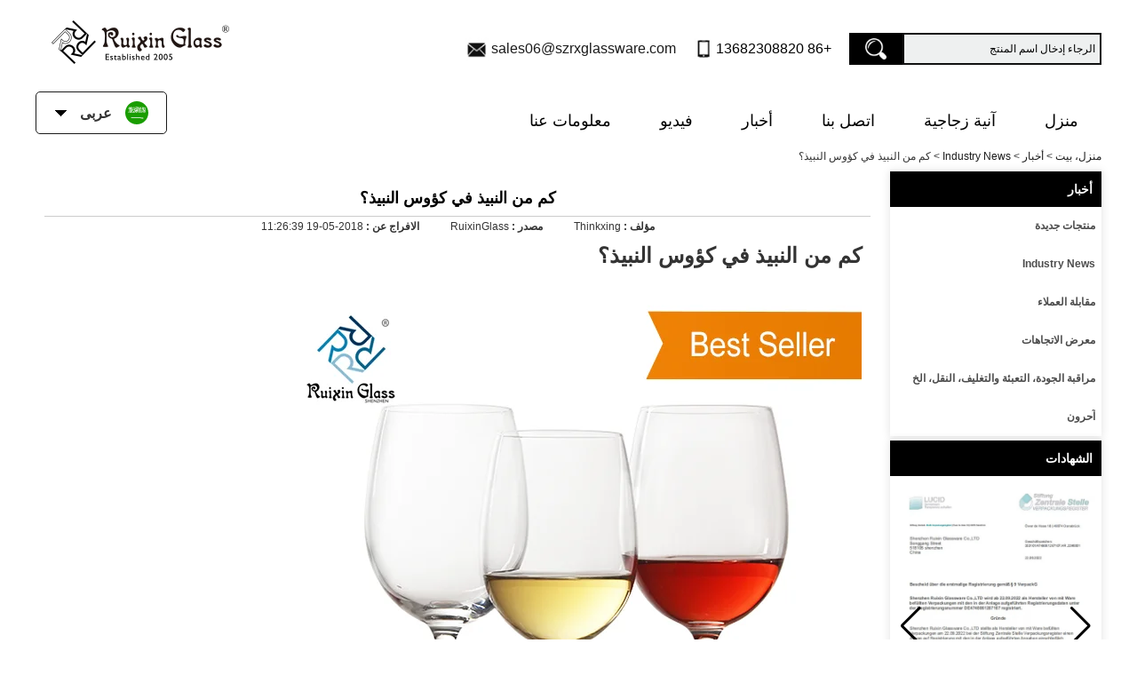

--- FILE ---
content_type: text/html; charset=utf-8
request_url: https://www.glassware-suppliers.com/ae/news/How-much-wine-in-a-wine-glasses.html
body_size: 9009
content:
<!DOCTYPE html>
<html lang="ar">

<head>
    <meta charset="utf-8">
    <!-- SEO BEGIN -->
    <title>كم من النبيذ في كؤوس النبيذ؟ - [RuixinGlass]</title>
    <meta name="keywords" content="كم من النبيذ في كؤوس النبيذ ، 5 إلى 6 أوقية هو صب مشترك ، 6 أكواب من النبيذ" />
    <meta name="description" content="كم من النبيذ في كؤوس النبيذ؟ 5 إلى 6 أوقية هو صب مشترك. الآن ، للحصول على أكثر من النبيذ الخاص بك ، يجب أن يكون لديك زجاج أكبر من ذلك بكثير." />
    <link rel="canonical" href="https://www.glassware-suppliers.com/ae/news/How-much-wine-in-a-wine-glasses.html">
    <link rel="alternate" hreflang="en" href="https://www.glassware-suppliers.com/news/How-much-wine-in-a-wine-glasses.html">
    <link rel="alternate" hreflang="de" href="https://www.glassware-suppliers.com/de/news/How-much-wine-in-a-wine-glasses.html">
    <link rel="alternate" hreflang="fr" href="https://www.glassware-suppliers.com/fr/news/How-much-wine-in-a-wine-glasses.html">
    <link rel="alternate" hreflang="ru" href="https://www.glassware-suppliers.com/ru/news/How-much-wine-in-a-wine-glasses.html">
    <link rel="alternate" hreflang="es" href="https://www.glassware-suppliers.com/es/news/How-much-wine-in-a-wine-glasses.html">
    <link rel="alternate" hreflang="pt" href="https://www.glassware-suppliers.com/pt/news/How-much-wine-in-a-wine-glasses.html">
    <link rel="alternate" hreflang="ja" href="https://www.glassware-suppliers.com/jp/news/How-much-wine-in-a-wine-glasses.html">
    <link rel="alternate" hreflang="it" href="https://www.glassware-suppliers.com/it/news/How-much-wine-in-a-wine-glasses.html">
    <link rel="alternate" hreflang="ko" href="https://www.glassware-suppliers.com/kr/news/How-much-wine-in-a-wine-glasses.html">
    <link rel="alternate" hreflang="ar" href="https://www.glassware-suppliers.com/ae/news/How-much-wine-in-a-wine-glasses.html">
    <link rel="alternate" hreflang="tr" href="https://www.glassware-suppliers.com/tr/news/How-much-wine-in-a-wine-glasses.html">
    <link rel="alternate" hreflang="nl" href="https://www.glassware-suppliers.com/nl/news/How-much-wine-in-a-wine-glasses.html">
    <meta property="og:type" content="website" />
    <meta property="og:title" content="كم من النبيذ في كؤوس النبيذ؟ - [RuixinGlass]" />
    <meta property="og:site_name" content="كم من النبيذ في كؤوس النبيذ ، 5 إلى 6 أوقية هو صب مشترك ، 6 أكواب من النبيذ" />
    <meta property="og:description" content="كم من النبيذ في كؤوس النبيذ؟ 5 إلى 6 أوقية هو صب مشترك. الآن ، للحصول على أكثر من النبيذ الخاص بك ، يجب أن يكون لديك زجاج أكبر من ذلك بكثير." />
    <meta property="og:url" content="https://www.glassware-suppliers.com/ae/news/How-much-wine-in-a-wine-glasses.html" />
    <meta property="og:image" content="https://cdn.cloudbf.com/thumb/pad/500x500_xsize/files/204/img/2024/04/15/202404151633000129708.png.webp" /><meta property="twitter:image" content="https://cdn.cloudbf.com/thumb/pad/500x500_xsize/files/204/img/2024/04/15/202404151633000129708.png.webp"/>
    <meta property="og:image:secure_url" content="https://cdn.cloudbf.com/thumb/pad/500x500_xsize/files/204/img/2024/04/15/202404151633000129708.png.webp"/>
    <meta property="twitter:card" content="summary_large_image" /><meta property="og:image:width" content="800"/>
    <meta property="og:image:height" content="800"/>
    <link rel="shortcut icon" href="/favicon.ico">
    <meta name="author" content="yjzw.net">
    <!-- SEO END -->
    <!--[if IE]>
    <meta http-equiv="X-UA-Compatible" content="IE=edge">
    <![endif]-->
    <meta name="viewport" content="width=device-width, initial-scale=1">
        <link rel="stylesheet" type="text/css" href="/themes/zzx/glasswaresa/static/css/font/iconfont.css" />
    <link rel="stylesheet" type="text/css" href="/themes/zzx/glasswaresa/static/fonts/iconfont.css" />
    <link rel="stylesheet" type="text/css" href="/themes/zzx/glasswaresa/static/css/animate.min.css">
    <link rel="stylesheet" type="text/css" href="/themes/zzx/glasswaresa/static/css/yunteam.css?v=1.1.4" />
    <link rel="stylesheet" type="text/css" href="/themes/zzx/glasswaresa/static/css/style.css" />
    <link rel="stylesheet" type="text/css" href="/themes/zzx/glasswaresa/static/css/xiugai.css?v=1.1.1" />
    <!--  -->
    <link rel="stylesheet" href="/themes/zzx/a_public/css/swiper-bundle.min.css" />
    <script src="/themes/zzx/glasswaresa/static/css/font/iconfont.js"></script>
    <script src="/themes/zzx/a_public/js/jquery.min.js"></script>
    <script src="/themes/zzx/a_public/layer/layer.js"></script>
    <script src="/themes/zzx/a_public/js/MSClass.js"></script>
    <script src="/themes/zzx/a_public/js/swiper-bundle.min.js"></script>
    <script src="/themes/zzx/a_public/js/yunteam.js" ty pe="text/javascript" charset="utf-8"></script>
<!--    <link rel="stylesheet" href="/themes/zzx/glasswaresa/static/css/ae.css">-->
    <link rel="stylesheet" type="text/css" href="/themes/zzx/glasswaresa/static/css/boxflexa.css" media="all" />
    <style>
.icon {
  width: 1em;
  height: 1em;
  vertical-align: middle;
  fill: currentColor;
  overflow: hidden;
}
</style>

    <!--[if lt IE 9]>
    <script src="/themes/zzx/a_public/js/html5shiv.min.js"></script>
    <script src="/themes/zzx/a_public/js/respond.min.js"></script>
    <![endif]-->
    

    
    <link rel="stylesheet" href="/themes/zzx/a_public/css/editable_page.css"><!-- Google tag (gtag.js) -->
<script async src="https://www.googletagmanager.com/gtag/js?id=AW-16797554712">
</script>
<script>
  window.dataLayer = window.dataLayer || [];
  function gtag(){dataLayer.push(arguments);}
  gtag('js', new Date());

  gtag('config', 'AW-16797554712');
</script>
<meta name="google-site-verification" content="BwXQ8DUW1wEwrlwYBlsf8OZfoTU3K0MZQB0jjr0wGC8" />
<script type="application/ld+json">
{
  "@context": "http://schema.org",
  "@type": "Organization",
  "name": "شركة شنتشن Ruixin للأواني الزجاجية المحدودة",
  "url": "https://www.glassware-suppliers.com",
  "logo": "https://cdn.cloudbf.com/files/204/img/2024/04/15/202404151633000129708.png"
}
</script></head>

<body class="">
    <script>
        window.okkiConfigs = window.okkiConfigs || [];
        function okkiAdd() { okkiConfigs.push(arguments); };
        okkiAdd("analytics", { siteId: "2853-21431", gId: "" });
      </script>
      <script async src="//tfile.xiaoman.cn/okki/analyze.js?id=2853-21431-"></script>
    

<!--  -->

    <div class="top-head">
        <div class="head">
             
             <div class="head-nav">
                <div class="dhxxx lclear">
                    <div class="slogo"><a href="/ae" rel="home" title="شركة شنتشن Ruixin للأواني الزجاجية المحدودة"><img alt="شركة شنتشن Ruixin للأواني الزجاجية المحدودة" src="https://cdn.cloudbf.com/files/204/img/2024/04/15/202404151633000129708.png" title="شركة شنتشن Ruixin للأواني الزجاجية المحدودة" alt="شركة شنتشن Ruixin للأواني الزجاجية المحدودة"></a></div>

                    <div class="search">
                        <form action="/ae/apisearch.html" method="post" name="SearchForm" id="SearchForm">
                            <input type="hidden" name="cid" id="cid" value="0" />
                            <input type="text" class="search_bg" name="keyword" id="keywords" value="الرجاء إدخال اسم المنتج" def="الرجاء إدخال اسم المنتج" onfocus="onFocus(this)" onblur="onBlur(this)" />
                            <input type="image" class="search_but" src="/themes/zzx/glasswaresa/static/images/sousuo.png" />
                        </form>
                    </div>
                    <ul class="tip">
                        <li class="xiaophone">+86 13682308820</li>
                        <li class="xiaoemail">
                            <a href="mailto:sales06@szrxglassware.com">sales06@szrxglassware.com</a>
                        </li>
                    </ul>
                </div>
            </div>
            <div class="logonav">
                <div class="nav">
                    <div class='menu'>
                        <ul>
                                                    <li class=""><a href="/ae" >منزل</a></li>
                                                                                <li class="">
                                <a href="/ae/products.htm"  target="_blank" >آنية زجاجية<!--                                <svg class="icon" aria-hidden="true">-->
<!--                                  <use xlink:href="#icon-danjiantouxia1"></use>-->
<!--                                </svg>-->
                                </a>
                                                                <div class="submenu ">
                                                                        <div class="menu_children ">
                                                                                 <a href="/ae/products/Scented-candle-jar.htm">وعاء شمعة معطرة</a>
                                                                            </div>
                                                                        <div class="menu_children ">
                                                                                 <a href="/ae/products/Glass-diffuser-bottle.htm">زجاجة ناشرة زجاجية</a>
                                                                            </div>
                                                                        <div class="menu_children ">
                                                                                 <a href="/ae/products/Shot-glass.htm">طلقة زجاجية</a>
                                                                            </div>
                                                                        <div class="menu_children ">
                                                                                 <a href="/ae/products/Glass-beer-and-mug.htm">زجاج البيرة</a>
                                                                            </div>
                                                                        <div class="menu_children ">
                                                                                 <a href="/ae/products/Wine-glass.htm">زجاج النبيذ</a>
                                                                            </div>
                                                                        <div class="menu_children ">
                                                                                 <a href="/ae/products/Cocktail-glass.htm">زجاج كوكتيل</a>
                                                                            </div>
                                                                        <div class="menu_children ">
                                                                                 <a href="/ae/products/Champagne-glass.htm">زجاج الشمبانيا</a>
                                                                            </div>
                                                                        <div class="menu_children ">
                                                                                 <a href="/ae/products/Whisky-glass.htm">زجاج الويسكي</a>
                                                                            </div>
                                                                        <div class="menu_children ">
                                                                                 <a href="/ae/products/Double-wall-glass.htm">زجاج مزدوج الجدار</a>
                                                                            </div>
                                                                        <div class="menu_children ">
                                                                                 <a href="/ae/products/Highball-glass-cup.htm">هاي بول وبهلوان</a>
                                                                            </div>
                                                                        <div class="menu_children ">
                                                                                 <a href="/ae/products/Brandy-glass.htm">زجاج براندي</a>
                                                                            </div>
                                                                        <div class="menu_children ">
                                                                                 <a href="/ae/products/Bohemia-glass-bowls.htm">أوعية زجاجية بوهيميا</a>
                                                                            </div>
                                                                        <div class="menu_children ">
                                                                                 <a href="/ae/products/Glass-jar.htm">جرة زجاجية</a>
                                                                            </div>
                                                                        <div class="menu_children ">
                                                                                 <a href="/ae/products/Embedded-glass-cup.htm">كوب زجاجي مدمج</a>
                                                                            </div>
                                                                        <div class="menu_children ">
                                                                                 <a href="/ae/products/Glass-vase.htm">مزهرية زجاجية</a>
                                                                            </div>
                                                                        <div class="menu_children ">
                                                                                 <a href="/ae/products/Glass-bowl-and-plates.htm">وعاء زجاجي وألواح</a>
                                                                            </div>
                                                                        <div class="menu_children ">
                                                                                 <a href="/ae/products/Glass-teapot.htm">إبريق شاي زجاجي</a>
                                                                            </div>
                                                                        <div class="menu_children ">
                                                                                 <a href="/ae/products/Glass-decanters.htm">أوعية زجاجية</a>
                                                                            </div>
                                                                        <div class="menu_children ">
                                                                                 <a href="/ae/products/Glass-ashtray.htm">منفضة سجائر زجاجية</a>
                                                                            </div>
                                                                        <div class="menu_children ">
                                                                                 <a href="/ae/products/Promtional-glass-gifts.htm">الهدايا الزجاجية الترويجية</a>
                                                                            </div>
                                                                    </div>
                                                            </li>
                                                                                <li class=""><a href="/ae/contact-us.html" >اتصل بنا</a></li>
                                                                                <li class="nactive"><a href="/ae/news.htm" >أخبار</a></li>
                                                                                <li class=""><a href="/ae/video.htm"  target="_blank" >فيديو</a></li>
                                                                                <li class=""><a href="/ae/about-us.html" >معلومات عنا</a></li>
                                                                            </ul>
                        <div class="languages">
                            <div class="dt">
                                <img src="/themes/zzx/a_public/flags/4x3/ar.svg" width="22px" height="14px" /><span>عربى</span><i></i>
                            </div>
                            <dl class="language">
                                                                <dd>
                                    <a alt="English" href="https://www.glassware-suppliers.com/news/How-much-wine-in-a-wine-glasses.html" class="en1">
                                        <img src="/themes/zzx/a_public/flags/4x3/us.svg" width="24px" height="16px" />
                                        <span>English</span>
                                    </a>
                                </dd>
                                                                <dd>
                                    <a alt="Deutsche" href="https://www.glassware-suppliers.com/de/news/How-much-wine-in-a-wine-glasses.html" class="de1">
                                        <img src="/themes/zzx/a_public/flags/4x3/de.svg" width="24px" height="16px" />
                                        <span>Deutsche</span>
                                    </a>
                                </dd>
                                                                <dd>
                                    <a alt="français" href="https://www.glassware-suppliers.com/fr/news/How-much-wine-in-a-wine-glasses.html" class="fr1">
                                        <img src="/themes/zzx/a_public/flags/4x3/fr.svg" width="24px" height="16px" />
                                        <span>français</span>
                                    </a>
                                </dd>
                                                                <dd>
                                    <a alt="русский" href="https://www.glassware-suppliers.com/ru/news/How-much-wine-in-a-wine-glasses.html" class="ru1">
                                        <img src="/themes/zzx/a_public/flags/4x3/ru.svg" width="24px" height="16px" />
                                        <span>русский</span>
                                    </a>
                                </dd>
                                                                <dd>
                                    <a alt="Español" href="https://www.glassware-suppliers.com/es/news/How-much-wine-in-a-wine-glasses.html" class="es1">
                                        <img src="/themes/zzx/a_public/flags/4x3/es.svg" width="24px" height="16px" />
                                        <span>Español</span>
                                    </a>
                                </dd>
                                                                <dd>
                                    <a alt="português" href="https://www.glassware-suppliers.com/pt/news/How-much-wine-in-a-wine-glasses.html" class="pt1">
                                        <img src="/themes/zzx/a_public/flags/4x3/pt.svg" width="24px" height="16px" />
                                        <span>português</span>
                                    </a>
                                </dd>
                                                                <dd>
                                    <a alt="日本語" href="https://www.glassware-suppliers.com/jp/news/How-much-wine-in-a-wine-glasses.html" class="jp1">
                                        <img src="/themes/zzx/a_public/flags/4x3/jp.svg" width="24px" height="16px" />
                                        <span>日本語</span>
                                    </a>
                                </dd>
                                                                <dd>
                                    <a alt="Italian" href="https://www.glassware-suppliers.com/it/news/How-much-wine-in-a-wine-glasses.html" class="it1">
                                        <img src="/themes/zzx/a_public/flags/4x3/it.svg" width="24px" height="16px" />
                                        <span>Italian</span>
                                    </a>
                                </dd>
                                                                <dd>
                                    <a alt="한국어" href="https://www.glassware-suppliers.com/kr/news/How-much-wine-in-a-wine-glasses.html" class="kr1">
                                        <img src="/themes/zzx/a_public/flags/4x3/kr.svg" width="24px" height="16px" />
                                        <span>한국어</span>
                                    </a>
                                </dd>
                                                                <dd>
                                    <a alt="عربى" href="https://www.glassware-suppliers.com/ae/news/How-much-wine-in-a-wine-glasses.html" class="ae1">
                                        <img src="/themes/zzx/a_public/flags/4x3/ar.svg" width="24px" height="16px" />
                                        <span>عربى</span>
                                    </a>
                                </dd>
                                                                <dd>
                                    <a alt="Türk" href="https://www.glassware-suppliers.com/tr/news/How-much-wine-in-a-wine-glasses.html" class="tr1">
                                        <img src="/themes/zzx/a_public/flags/4x3/tr.svg" width="24px" height="16px" />
                                        <span>Türk</span>
                                    </a>
                                </dd>
                                                                <dd>
                                    <a alt="Nederlands" href="https://www.glassware-suppliers.com/nl/news/How-much-wine-in-a-wine-glasses.html" class="nl1">
                                        <img src="/themes/zzx/a_public/flags/4x3/nl.svg" width="24px" height="16px" />
                                        <span>Nederlands</span>
                                    </a>
                                </dd>
                                                            </dl>
                        </div>
                    </div>
                </div>
            </div>
            <div class="clear"></div>
        </div>
    </div>

    <div class="clear"></div>
    <script type="application/javascript">
        // $(window).scroll(function() {
        //     var scrollValue = $(window).scrollTop();
        //     scrollValue > 100 ? $('.logonav').addClass('falx') : $('.logonav').removeClass('falx');
        // });
    </script>

    
    <!---->

    <!---->
    
<link rel="stylesheet" type="text/css" href="/themes/zzx/glasswaresa/static/css/news.css" media="all" />

<div id="container">
    <div id="position">
                <a href="/ae">منزل، بيت</a>
                &gt;
                <a href="/ae/news.htm">أخبار</a>
                &gt;
                <a href="/ae/news/Industry-News.htm">Industry News</a>
                &gt; <span>كم من النبيذ في كؤوس النبيذ؟</span>
    </div>


<div id="main">
    <div class="sider">
        <!--include left-->
        <dl class="box menu category">
    <dt>أخبار</dt>
        <dd class="">
        <a href="/ae/news/New-products.htm" title="الصين منتجات جديدة الصانع" class="parent">منتجات جديدة</a>
            </dd>
        <dd class="active">
        <a href="/ae/news/Industry-News.htm" title="الصين Industry News الصانع" class="parent">Industry News</a>
            </dd>
        <dd class="">
        <a href="/ae/news/Customer-interview.htm" title="الصين مقابلة العملاء الصانع" class="parent">مقابلة العملاء</a>
            </dd>
        <dd class="">
        <a href="/ae/news/Exhibition-trends.htm" title="الصين معرض الاتجاهات الصانع" class="parent">معرض الاتجاهات</a>
            </dd>
        <dd class="">
        <a href="/ae/news/QC-packaging-transportation-etc.htm" title="الصين مراقبة الجودة، التعبئة والتغليف، النقل، الخ الصانع" class="parent">مراقبة الجودة، التعبئة والتغليف، النقل، الخ</a>
            </dd>
        <dd class="">
        <a href="/ae/news/Others.htm" title="الصين آحرون الصانع" class="parent">آحرون</a>
            </dd>
    </dl>

        <script type="text/javascript">
    $('.category dd span').click(function(){
        if($(this).parent().hasClass('select')){
            $(this).parent().removeClass('select')
        }else{
            $(this).parent().toggleClass('open').siblings().removeClass('open');
        }
    })
</script>
<div class="h5"></div>


<div class="website" ><dl class="box cert">
    <dt>الشهادات</dt>
    <dd>
        <div class="swiper-container add_Certifications6">
            <div class="swiper-wrapper">
                                <div class="swiper-slide">
                                        <a href="javascript:void(0);"><img src="https://cdn.cloudbf.com/thumb/format/mini_xsize/files/204/img/2024/06/19/202406191625580165587.jpg.webp" title=""></a>
                                    </div>
                                <div class="swiper-slide">
                                        <a href="javascript:void(0);"><img src="https://cdn.cloudbf.com/thumb/format/mini_xsize/files/204/img/2024/06/19/202406191628070184989.jpg.webp" title=""></a>
                                    </div>
                                <div class="swiper-slide">
                                        <a href="javascript:void(0);"><img src="https://cdn.cloudbf.com/thumb/format/mini_xsize/files/204/img/2024/06/19/202406191627550192673.jpg.webp" title=""></a>
                                    </div>
                                <div class="swiper-slide">
                                        <a href="javascript:void(0);"><img src="https://cdn.cloudbf.com/thumb/format/mini_xsize/files/204/img/2024/06/19/202406191627400193620.jpg.webp" title=""></a>
                                    </div>
                                <div class="swiper-slide">
                                        <a href="javascript:void(0);"><img src="https://cdn.cloudbf.com/thumb/format/mini_xsize/files/204/img/2024/06/19/202406191627260117018.jpg.webp" title=""></a>
                                    </div>
                                <div class="swiper-slide">
                                        <a href="javascript:void(0);"><img src="https://cdn.cloudbf.com/thumb/format/mini_xsize/files/204/img/2024/06/19/202406191627100105507.jpg.webp" title=""></a>
                                    </div>
                                <div class="swiper-slide">
                                        <a href="javascript:void(0);"><img src="https://cdn.cloudbf.com/thumb/format/mini_xsize/files/204/img/2024/06/19/202406191626530190249.jpg.webp" title=""></a>
                                    </div>
                                <div class="swiper-slide">
                                        <a href="javascript:void(0);"><img src="https://cdn.cloudbf.com/thumb/format/mini_xsize/files/204/img/2024/06/19/202406191626390154483.jpg.webp" title=""></a>
                                    </div>
                                <div class="swiper-slide">
                                        <a href="javascript:void(0);"><img src="https://cdn.cloudbf.com/thumb/format/mini_xsize/files/204/img/2024/06/19/202406191626210146124.jpg.webp" title=""></a>
                                    </div>
                                            </div>
            <div class="swiper-button-next swiper-button-black"></div>
            <div class="swiper-button-prev swiper-button-black"></div>
        </div>
        <!---->
        <script>
            var swiper = new Swiper('.add_Certifications6', {
      spaceBetween: 30,
      centeredSlides: true,
      loop:true,
      autoplay: {
        delay: 4500,
        disableOnInteraction: false,
      },
      navigation: {
        nextEl: '.add_Certifications6 .swiper-button-next',
        prevEl: '.add_Certifications6 .swiper-button-prev',
      },
    });
  </script>
    </dd>
</dl>
</div>
<div class="h5"></div>


<dl class="box subscribe">
    <dt>الإشتراك</dt>
    <dd>
        <div class="annotation">احصل على تحديثات البريد الإلكتروني على المنتجات الجديدة</div>
        <form>
            <input type="text" class="textbox" name="Email" id="Email" value="عنوان بريد الكتروني" def="عنوان بريد الكتروني" onfocus="onFocus(this)" onblur="onBlur(this)" />
            <input type="button" class="btn" value="الإشتراك" onclick="Subscribe()">
        </form>
    </dd>
</dl>
<div class="h5"></div>


<script>
    
        window.Subscribe = function () {
            var email = $("#Email").val();
            var t  = /^(\w-*\.*)+@(\w-?)+(\.\w{2,})+$/;;
            if(!(t.test(email))){
                layer.msg('الرجاء إدخال عنوان البريد الإلكتروني الخاص بك!', {icon: 5,  anim: 6});
                return false;
            }
            if (email == 'E-mail Address' || email == ''){
                layer.msg('الرجاء إدخال عنوان البريد الإلكتروني الخاص بك!', {icon: 5,  anim: 6});
                return false;
            }else{
                layer.load();
              
                $.ajax({
                    url:"/ae/emailsave.html",
                    dataType:"json",
                    async:true,
                    data:{email:email},
                    type:"POST",
                    success:function(res){
                        layer.closeAll('loading');
                        if (res.code !== 200){
                            layer.msg(res.msg, {icon: 5,  anim: 6});
                        }else{
                            layer.msg(res.msg, {icon:6,time:1000}, function(){
                                location.reload();
                            });
                        }
                    },fail:function(err){
                        layer.closeAll('loading');
                    }
                });
            }
        }


</script>
        <!--include left end-->
    </div>
    <div class="sBody">
        <div class="box article">
            <h3 class="title">أخبار</h3>
            <div class="content">
                <h1 class="news_title">كم من النبيذ في كؤوس النبيذ؟</h1>
                <div class="newslist">
                    <span> <label>مؤلف : </label>Thinkxing</span>
                    <span> <label>مصدر : </label>RuixinGlass</span>
                    <span> <label>الافراج عن : </label>2018-05-19 11:26:39</span>
                </div>
                <div class="news_text" id="Description">
                    <span style="font-size: 24px; font-weight: bold;">كم من النبيذ في كؤوس النبيذ؟</span><br>
<div><br>
</div>
<div><img src="https://cdn.cloudbf.com/thumb/format/mini_xsize/upfile/204/images/dc/20180519112154415.jpg.webp" border="0"><br>
</div>
<div><br>
</div>
<div><span style="font-size: 15px;"><span style="font-size: 16px;">5 إلى 6 أوقية هو صب مشترك. </span></span></div>
<div><br>
</div>
<div><span style="font-size: 15px;"><span style="font-size: 16px;">الآن ، للحصول على أكثر من النبيذ الخاص بك ، يجب أن يكون لديك زجاج أكبر من ذلك بكثير (ضعف حجم أو أكثر). </span></span></div>
<div><br>
</div>
<div><span style="font-size: 16px;">هذا يعطي مجالا للنبيذ "تهوية" وتعطيك رائحة النبيذ.</span><br>
</div>
<div><br>
</div>
<div><img src="https://cdn.cloudbf.com/thumb/format/mini_xsize/upfile/204/images/ff/20180519112126603.jpg.webp" style="width: 750px; height: 992px;" border="0"><br>
</div>
<div><img src="https://cdn.cloudbf.com/thumb/format/mini_xsize/upfile/204/images/c5/20180519112307320.jpg.webp" style="width:750px;height:1034px;" border="0"><br>
</div>
<div><br>
</div>
<div><br>
<span style="font-size: 16px;">موقع الويب: https://www.glassware-suppliers.com  </span><br>
<span style="font-size: 16px;">البريد الإلكتروني: info@glassware-suppliers.com</span><br>
<span style="font-size: 16px;">WhatsApp: +86 186 6455 0102</span><br>
</div>
<div><br>
</div>                    <div class="clear"></div>
                </div>

                <div class="array">

                    سابق : <a href="/ae/news/Why-are-wine-bottles-glass.html" class="Prev">لماذا زجاج زجاجات النبيذ؟</a><br>
                    <s></s>
                    التالي : <a href="/ae/news/How-should-wine-glasses-be-kept.html" class="Next">كيف يجب الاحتفاظ بكؤوس النبيذ؟</a>                </div>
            </div>
        </div>
    </div>
    <div class="clear"></div>
</div>
</div>


    <!---->

    <div id="footer-fo">
        <div class="foot lclear">
            <dl class="foot-product adber website" >                <dt>منتجات</dt>
                                <dd><a href="/ae/products/Bohemia-glass-bowls.htm" title="أوعية زجاجية بوهيميا">أوعية زجاجية بوهيميا</a></dd>
                                <dd><a href="/ae/products/Glass-diffuser-bottle.htm" title="زجاجة ناشرة زجاجية">زجاجة ناشرة زجاجية</a></dd>
                                <dd><a href="/ae/products/Highball-glass-cup.htm" title="هاي بول وبهلوان">هاي بول وبهلوان</a></dd>
                                <dd><a href="/ae/products/Double-wall-glass.htm" title="زجاج مزدوج الجدار">زجاج مزدوج الجدار</a></dd>
                                <dd><a href="/ae/products/Whisky-glass.htm" title="زجاج الويسكي">زجاج الويسكي</a></dd>
                            </dl>

            <dl class="foot-nav">
                <dt>معلومات عنا</dt>
                                <dd><a href="/ae/about-us.html" title="معلومات عنا">معلومات عنا</a></dd>
                                <dd><a href="/ae/factory.html" title="جولة في المعمل">جولة في المعمل</a></dd>
                                <dd><a href="/ae/quality.html" title="ضبط الجودة">ضبط الجودة</a></dd>
                                <dd><a href="/ae/support.html" title="دعم">دعم</a></dd>
                                <dd><a href="/ae/brand.html" title="لدينا العلامة التجارية">لدينا العلامة التجارية</a></dd>
                                <dd><a href="/ae/download.htm" title="تحميل">تحميل</a></dd>
                                <dd><a href="/ae/FAQs.html" title="الأسئلة الأكثر شيوعا">الأسئلة الأكثر شيوعا</a></dd>
                            </dl>
            <dl class="foot-fenx Ffx">
                <dt>اجتماعي</dt>
                                <dd><a href="https://www.instagram.com/ruixin_glassware/" target="_blank" rel="nofollow" class="instagram" title=""></a></dd>
                                <dd><a href="https://www.pinterest.com/rruixinglass/_created/" target="_blank" rel="nofollow" class="pinterest" title="pinterest">pinterest</a></dd>
                                <dd><a href="http://www.linkedin.com/company/shenzhen-ruixin-glassware-co-ltd" target="_blank" rel="nofollow" class="linkedin" title="Linkedin">Linkedin</a></dd>
                                <dd><a href="https://www.youtube.com/channel/UCEg3axSkCp6CskioEtJHn6g" target="_blank" rel="nofollow" class="youtube" title="Yotube">Yotube</a></dd>
                                <dd><a href="https://www.facebook.com/profile.php&#63;id&#61;61551351146323" target="_blank" rel="nofollow" class="facebook" title="facebook">facebook</a></dd>
                            </dl>
            <dl class="foot-contact" style="margin-right: 0;width: 369px;">
                <dt>اتصل بنا</dt>
                <dd class="tel">+86 13682308820</dd>
                <dd class="phone">+86 13682308820</dd>
                <dd class="whatsapp">+86 13682308820</dd>
                <dd class="email"><a href="mailto:sales06@szrxglassware.com">sales06@szrxglassware.com</a></dd>
                <dd class="address">الطابق 8، المصعد 3، المبنى 3، رقم 9 شارع سونغ قانغ، منطقة باوان، شنتشن، مقاطعة قوانغدونغ، الصين</dd>
            </dl>
        </div>
                <style>
            .footerlinksss:hover{
                color:#fff !important;
                text-decoration: underline !important;
            }
        </style>
        <div class="wow fadeInUp" style="display: flex;justify-content: center;align-items: center;flex-wrap: wrap;padding:  0 0 20px;color:#fff;">
            <span style="font-size: 16px;">الروابط :</span>
                        <a href="http://glassware-suppliers.blogspot.com/" class="footerlinksss" target="_blank" rel="nofollow" title="شمعة المورد حامل" style="margin: 0 10px;font-size: 16px;color:#fff;">
                                شمعة المورد حامل                            </a>
                        <a href="https://glasscupmanufacturer.wordpress.com/about-us/" class="footerlinksss" target="_blank" rel="nofollow" title="كأس زجاجي" style="margin: 0 10px;font-size: 16px;color:#fff;">
                                كأس زجاجي                            </a>
                        <a href="https://glassjarsupplier.wordpress.com/" class="footerlinksss" target="_blank" rel="nofollow" title="جرة الزجاج" style="margin: 0 10px;font-size: 16px;color:#fff;">
                                جرة الزجاج                            </a>
                        <a href="https://vimeo.com/chinaglasswaresupplier" class="footerlinksss" target="_blank" rel="nofollow" title="الأواني الزجاجية المورد" style="margin: 0 10px;font-size: 16px;color:#fff;">
                                الأواني الزجاجية المورد                            </a>
                        <a href="http://glassware-supplier.imexbb.com" class="footerlinksss" target="_blank" rel="nofollow" title="Import and export" style="margin: 0 10px;font-size: 16px;color:#fff;">
                                Import and export                            </a>
                        <a href="https://rxsales01.1688.com/page/contactinfo.htm&#63;spm&#61;a2615.2177701.0.0.6KCh5M" class="footerlinksss" target="_blank" rel="nofollow" title="Glass ashtray supplier" style="margin: 0 10px;font-size: 16px;color:#fff;">
                                Glass ashtray supplier                            </a>
                        <a href="https://rxsales02.1688.com/page/contactinfo.htm&#63;spm&#61;a2615.2177701.0.0.R6fcPk" class="footerlinksss" target="_blank" rel="nofollow" title="Wine glass factory" style="margin: 0 10px;font-size: 16px;color:#fff;">
                                Wine glass factory                            </a>
                        <a href="http://www.rxglass.cn" class="footerlinksss" target="_blank" rel="nofollow" title="Glass cup supplier" style="margin: 0 10px;font-size: 16px;color:#fff;">
                                Glass cup supplier                            </a>
                    </div>
                <div class="copyright" title="/uploads/open/images/3/footbg.jpg">حقوق النشر © 1999-2025 <a href="/index.html">شنتشن Ruixin الأواني الزجاجية</a> جميع الحقوق محفوظة.</div>
    </div>

    <!---->
    <a href="/ae/index.html" title="Back Home" rel="nofollow" id="homeSet"></a>
    <a href="#" title="Back Top" rel="nofollow" id="toTop" target="_self" onclick="toTop();return false"></a>
    <script type="text/javascript">
        toTopHide();
    </script>
    <div id="VideoDiv"></div>
    <script src="/themes/zzx/a_public/js/FloatDiv.js" type="text/javascript" charset="utf-8"></script>
    <script type="text/javascript">
        $(document).ready(function(){
            $('.lang').click(function(){
                if($('.head_lang').hasClass('auto')){
                    $('.head_lang').removeClass('auto');
                }else{
                    $('.head_lang').addClass('auto');
                }
                
            })
        });

    var FloatDiv = new FloatDivClass("VideoDiv");
    FloatDiv.opacity = 30;
    FloatDiv.DiffusionSpeed = 150;
    FloatDiv.ShowType = 3; 
    </script>
<script type="text/javascript">
     window.Subscribea = function () {
            var email = $("#FEmail").val();
            var t  = /^(\w-*\.*)+@(\w-?)+(\.\w{2,})+$/;
            if(!(t.test(email))){
                layer.msg('الرجاء إدخال عنوان البريد الإلكتروني الخاص بك!', {icon: 5,  anim: 6});
                return false;
            }
            if (email == 'عنوان البريد الإلكتروني' || email == ''){
                layer.msg('الرجاء إدخال عنوان البريد الإلكتروني الخاص بك!', {icon: 5,  anim: 6});
                return false;
            }else{
                layer.load();

                $.ajax({
                    url:"/ae/emailsave.html",
                    dataType:"json",
                    async:true,
                    data:{email:email},
                    type:"POST",
                    success:function(res){
                        layer.closeAll('loading');
                        if (res.code !== 200){
                            layer.msg(res.msg, {icon: 5,  anim: 6});
                        }else{
                            layer.msg(res.msg, {icon:6,time:1000}, function(){
                                location.reload();
                            });
                        }
                    },fail:function(err){
                        layer.closeAll('loading');
                    }
                });
            }
        }

</script>
    <script type="text/javascript">
 $("#Inquirya").click(function(){
            var email = $("#Youremail").val();
            var contacts = $("#Yourcargoname").val();
            var message = $("#YourMessage").val();
                var verify = $("#footer_verify").val();
         
            var t = /^[A-Za-z0-9]+([-_.][A-Za-z\d]+)*@([A-Za-z\d]+[-.])+[A-Za-z\d]{2,5}$/;

            if (!(t.test(email))) {
                layer.msg('الرجاء إدخال عنوان البريد الإلكتروني الخاص بك!', { icon: 5, anim: 6 });
                return false; 
            } 
                        if (verify == '') {
                layer.msg('الرجاء إدخال رمز التحقق', { icon: 5, anim: 6 });
                return false;
            }
                            if (email == '') {
                    layer.msg('الرجاء إدخال عنوان البريد الإلكتروني الخاص بك!', { icon: 5, anim: 6 });
                    return false;
                } else if (contacts == '') {
                    layer.msg('الرجاء إدخال الاسم الأول واسم العائلة!', { icon: 5, anim: 6 });
                    return false;
                } else {
                    layer.load();

                    $.ajax({
                        url: "/ae/messagesave.html",
                        dataType: "json",
                        async: true,
                        data: { email: email, realname: contacts, content: message , verify: verify  },
                        type: "POST",
                        success: function(res) {
                            layer.closeAll('loading');
                            if (res.code !== 200) {
                                layer.msg(res.msg, { icon: 5, anim: 6 });
                            } else {
                                layer.msg(res.msg, { icon: 6, time: 1000 }, function() {
                                    location.reload();
                                });
                            }
                        },fail:function(err){
                        layer.closeAll('loading');
                    }
                    });
                    return false;
                }
                return false;
            })
    
    </script>
    <!-- Google tag (gtag.js) -->
<script async src="https://www.googletagmanager.com/gtag/js?id=AW-16797554712">
</script>
<script>
  window.dataLayer = window.dataLayer || [];
  function gtag(){dataLayer.push(arguments);}
  gtag('js', new Date());

  gtag('config', 'AW-16797554712');
</script>
<script>
  (function(i,s,o,g,r,a,m){i['GoogleAnalyticsObject']=r;i[r]=i[r]||function(){
  (i[r].q=i[r].q||[]).push(arguments)},i[r].l=1*new Date();a=s.createElement(o),
  m=s.getElementsByTagName(o)[0];a.async=1;a.src=g;m.parentNode.insertBefore(a,m)
  })(window,document,'script','//www.google-analytics.com/analytics.js','ga');
  ga('create', 'UA-76049729-1', 'auto');
  ga('send', 'pageview');
</script>
<script type="text/javascript" src="//s7.addthis.com/js/300/addthis_widget.js#pubid=ra-53e965ae2a1cd3fc"></script>
<script type="text/javascript">
var addthis_config = addthis_config||{};
    addthis_config.data_ga_tracker = "gaPageTracker";
    addthis_config.data_ga_property = 'UA-1170033-1';
    addthis_config.data_ga_social = true;
    addthis.layers({
	    'theme' : 'transparent',
	    'share' : {
	      'position' : 'left',
	      'numPreferredServices' : 5
	    },
	    'follow':{
		    'label' : 'Follow:',
		    'services' : [
		        {'service' : 'facebook', 'id' : 'glasswaresuppliers82821572/'},
		        {'service' : 'linkedin', 'id' : 'glasswaresuppliers'},
                        {'service' : 'twitter', 'id' : 'RuixinGlass'},
                        {'service' : 'pinterest', 'id' : 'RuixinGlass'},
		        {'service' : 'google_follow', 'id' : '+Glassware-suppliers'}
		    ],
		    'theme' : 'transparent'
		},
		'responsive' : true
    }) ;
</script>
<script type="text/javascript">var cnzz_protocol = (("https:" == document.location.protocol) ? " https://" : " http://");document.write(unescape("%3Cspan id='cnzz_stat_icon_1258470619'%3E%3C/span%3E%3Cscript src='" + cnzz_protocol + "s11.cnzz.com/stat.php%3Fid%3D1258470619%26show%3Dpic' type='text/javascript'%3E%3C/script%3E"));</script>
<script language="javascript">  
//for(i in document.images)document.images[i].ondragstart=imgdragstart;  
//</script>  
<!-- Go to www.addthis.com/dashboard to customize your tools -->
<script type="text/javascript" src="//s7.addthis.com/js/300/addthis_widget.js#pubid=ra-5771ce948b12719f"></script>

<script>
var _hmt = _hmt || [];
(function() {
  var hm = document.createElement("script");
  hm.src = "https://hm.baidu.com/hm.js?52e4383ce84136dc805d0f67376f25dc";
  var s = document.getElementsByTagName("script")[0]; 
  s.parentNode.insertBefore(hm, s);
})();
</script><script
src='//fw-cdn.com/11532793/4190388.js'
chat='true'>
</script><script type="text/javascript"></script> <script defer src="https://analytics.vip.yilumao.com/script.js" data-website-id="87a44947-f747-11ee-ba43-3abf40a110b2"></script></body>

</html>

--- FILE ---
content_type: text/css
request_url: https://www.glassware-suppliers.com/themes/zzx/glasswaresa/static/css/news.css
body_size: 770
content:
/*news*/
ul.news
{
}
ul.news li
{
	background: url("../images/list_arrow.png") no-repeat scroll 0 center transparent;
	border-bottom: 1px dotted #CCCCCC;
	_height: 30px;
	_line-height: 30px;
	padding-left: 15px;
	overflow: hidden;
	/*margin: 8px 0;*/
	padding-bottom: 8px;
	padding-top: 8px;
}
ul.news li span
{
	color: #AAAAAA;
	display: inline;
	float: right;
	margin-right: 15px;
}
ul.news li a
{
}
ul.news li dl div a:hover {
    color: #1B96DF;
}

/*news summary*/
dl.news
{
	padding: 0 10px;
}
dl.news dt
{
	font-size:14px;
	font-weight: bold;
}
dl.news dt a
{
	color: #393939;
}
dl.news dd
{
	border-bottom: 1px dotted #B7B7B7;
    color: #6B6B6B;
    line-height: 24px;
    margin-bottom: 10px;
    padding-bottom: 10px;
}
dl.news dd span.date
{
	color: #888888;
	display: block;
	line-height: 22px;
}
dl.news dd a.more
{
}


/*news show*/
h1.news_title {
    border-bottom: 1px solid #CCCCCC;
    color: #000;
    font-size: 18px;
    font-weight: bold;
    line-height: 20px;
    padding: 10px 0;
    text-align: center;
}
ul.news_info
{
	height: 30px;
	line-height: 30px;
	margin: 0 auto;
	text-align: center;
}
ul.news_info li
{
	display: inline;
	margin-right: 50px;
}
ul.news_info li.end
{
	margin:0;
}
ul.news_info li strong
{
}
.news_text
{
	padding: 10px;
	line-height: 24px;
}
/*这个删除 是图文概要*/
ul.news li img {
    display: none;
}
ul.news li dl {
    /*width: 616px;*/
    width: 100%;
    float: right;
}

html[lang=ar] ul.news li dl {
    float: left;
}
ul.news li dl div {

    width: 476px;
    /*width: 678px;*/
    float: left;

}
html[lang=ar] ul.news li dl div {
    width: 476px;
    float: right;
}
ul.news li span {

    color: #AAAAAA;
    display: inline;
    float: right;
    margin-right: 15px;

}
html[lang=ar] ul.news li span {
    color: #AAAAAA;
    display: inline;
    float: left;
    margin-right: 0px;
    margin-left: 15px;
}
ul.news li dl dd {

    clear: both;
    display: none;
}
ul.news li dl div a {

    font-size: 16px;
    line-height: 24px;

}

ul.news li.gaiyao {
    background: none;
    padding-left: 0;
}
ul.news li.tuwen {
    background: none;
    padding-left: 0;
}
ul.news li.tuwen img {
    display: inline-block;
    width: 280px;
    height: 170px;
    object-fit: contain;
    background: #FFF;
}
ul.news li.tuwen dl{
	width: 628px;
}
ul.news li.tuwen dl dd{
	display: block;
}

#main .sBody .article .content .newslist {
    text-align: center;
}
#main .sBody .article .content .newslist label {
    font-weight: bold;
}

#main .sBody .article .content .newslist span {

    margin: 0 16px;

}